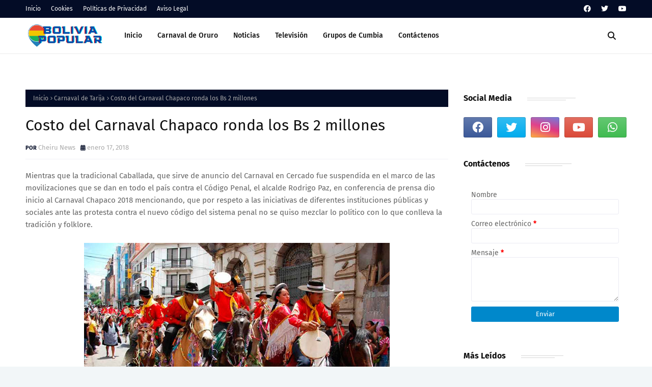

--- FILE ---
content_type: text/html; charset=UTF-8
request_url: https://www.boliviapopular.com/b/stats?style=BLACK_TRANSPARENT&timeRange=ALL_TIME&token=APq4FmCsmYe24y4s17IBVTSZj5fWUVD8nLoKYwuQu8zLplLzqo4OwJRF4SjFZ2ReKnLyD7kw7OQLVyqdAGAloi5KD0L_-i1Z9g
body_size: 47
content:
{"total":2896859,"sparklineOptions":{"backgroundColor":{"fillOpacity":0.1,"fill":"#000000"},"series":[{"areaOpacity":0.3,"color":"#202020"}]},"sparklineData":[[0,29],[1,35],[2,46],[3,32],[4,42],[5,52],[6,45],[7,76],[8,55],[9,47],[10,63],[11,75],[12,66],[13,61],[14,76],[15,49],[16,52],[17,62],[18,49],[19,58],[20,71],[21,61],[22,72],[23,100],[24,74],[25,99],[26,88],[27,59],[28,58],[29,28]],"nextTickMs":900000}

--- FILE ---
content_type: text/html; charset=utf-8
request_url: https://www.google.com/recaptcha/api2/aframe
body_size: 268
content:
<!DOCTYPE HTML><html><head><meta http-equiv="content-type" content="text/html; charset=UTF-8"></head><body><script nonce="M2Jj3hSkvyWvpqr34t_7Yw">/** Anti-fraud and anti-abuse applications only. See google.com/recaptcha */ try{var clients={'sodar':'https://pagead2.googlesyndication.com/pagead/sodar?'};window.addEventListener("message",function(a){try{if(a.source===window.parent){var b=JSON.parse(a.data);var c=clients[b['id']];if(c){var d=document.createElement('img');d.src=c+b['params']+'&rc='+(localStorage.getItem("rc::a")?sessionStorage.getItem("rc::b"):"");window.document.body.appendChild(d);sessionStorage.setItem("rc::e",parseInt(sessionStorage.getItem("rc::e")||0)+1);localStorage.setItem("rc::h",'1769245199877');}}}catch(b){}});window.parent.postMessage("_grecaptcha_ready", "*");}catch(b){}</script></body></html>

--- FILE ---
content_type: text/javascript; charset=UTF-8
request_url: https://www.boliviapopular.com/feeds/posts/default/-/Carnaval%20de%20Tarija?alt=json-in-script&max-results=3&callback=jQuery112401839013549902162_1769245197840&_=1769245197841
body_size: 5739
content:
// API callback
jQuery112401839013549902162_1769245197840({"version":"1.0","encoding":"UTF-8","feed":{"xmlns":"http://www.w3.org/2005/Atom","xmlns$openSearch":"http://a9.com/-/spec/opensearchrss/1.0/","xmlns$blogger":"http://schemas.google.com/blogger/2008","xmlns$georss":"http://www.georss.org/georss","xmlns$gd":"http://schemas.google.com/g/2005","xmlns$thr":"http://purl.org/syndication/thread/1.0","id":{"$t":"tag:blogger.com,1999:blog-4987567275236816442"},"updated":{"$t":"2026-01-16T08:17:57.975-04:00"},"category":[{"term":"Noticias"},{"term":"Entradas"},{"term":"Carnaval de Oruro"},{"term":"Festividades"},{"term":"Gran Poder"},{"term":"Grupos de Folklore"},{"term":"Urkupiña"},{"term":"Eventos"},{"term":"Carnaval de Santa Cruz"},{"term":"Ch'utillos"},{"term":"Espectáculos"},{"term":"Carnaval de La Paz"},{"term":"Corso de Corsos Cochabamba"},{"term":"Carnaval de Tarija"},{"term":"Virgen de Guadalupe"},{"term":"Grupos de Cumbia"},{"term":"Carnaval de Potosí"},{"term":"Virgen del Carmen"},{"term":"Carnaval de Sucre"},{"term":"Conciertos"},{"term":"En Vivo"},{"term":"En Vivo Chutillos"},{"term":"En Vivo Carnaval de Oruro"},{"term":"Festival de Bandas Oruro"},{"term":"Entrada VISO"},{"term":"En Vivo Entrada Gran Poder"},{"term":"En Vivo Entrada UMSA"},{"term":"En Vivo Entrada Urkupiña"},{"term":"Entrada UMSA"},{"term":"Elecciones Bolivia"},{"term":"Entrada USFX"},{"term":"Anata Andina"},{"term":"Coronavirus"},{"term":"Entrada UAJMS"},{"term":"Entrada UPEA"},{"term":"Entrada URMPSFX"},{"term":"Primer Convite Oruro"},{"term":"En Vivo Entrada USFX"},{"term":"Entrada Universitaria Nacional"},{"term":"Feriados"},{"term":"Gastronomia"},{"term":"Mar Para Bolivia"},{"term":"MasterChef Bolivia"},{"term":"Miss Bolivia"},{"term":"Parada Militar"},{"term":"San Roque"},{"term":"Television"}],"title":{"type":"text","$t":"Bolivia Popular"},"subtitle":{"type":"html","$t":"Folklore, musica, entradas folklóricas, grupos musicales y noticias de Bolivia desde el enfoque Popular"},"link":[{"rel":"http://schemas.google.com/g/2005#feed","type":"application/atom+xml","href":"https:\/\/www.boliviapopular.com\/feeds\/posts\/default"},{"rel":"self","type":"application/atom+xml","href":"https:\/\/www.blogger.com\/feeds\/4987567275236816442\/posts\/default\/-\/Carnaval+de+Tarija?alt=json-in-script\u0026max-results=3"},{"rel":"alternate","type":"text/html","href":"https:\/\/www.boliviapopular.com\/search\/label\/Carnaval%20de%20Tarija"},{"rel":"hub","href":"http://pubsubhubbub.appspot.com/"},{"rel":"next","type":"application/atom+xml","href":"https:\/\/www.blogger.com\/feeds\/4987567275236816442\/posts\/default\/-\/Carnaval+de+Tarija\/-\/Carnaval+de+Tarija?alt=json-in-script\u0026start-index=4\u0026max-results=3"}],"author":[{"name":{"$t":"Unknown"},"email":{"$t":"noreply@blogger.com"},"gd$image":{"rel":"http://schemas.google.com/g/2005#thumbnail","width":"16","height":"16","src":"https:\/\/img1.blogblog.com\/img\/b16-rounded.gif"}}],"generator":{"version":"7.00","uri":"http://www.blogger.com","$t":"Blogger"},"openSearch$totalResults":{"$t":"39"},"openSearch$startIndex":{"$t":"1"},"openSearch$itemsPerPage":{"$t":"3"},"entry":[{"id":{"$t":"tag:blogger.com,1999:blog-4987567275236816442.post-1879175551093632856"},"published":{"$t":"2023-02-11T08:24:00.001-04:00"},"updated":{"$t":"2023-02-16T21:06:49.888-04:00"},"category":[{"scheme":"http://www.blogger.com/atom/ns#","term":"Carnaval de Tarija"}],"title":{"type":"text","$t":"Entrada de Comadres Tarija 2023 【En Vivo】"},"content":{"type":"html","$t":"\u003Ch2\u003E\nEntrada de Comadres Tarija 2023 - Carnaval Chapaco\u0026nbsp; \u003C\/h2\u003E\n\u003Ch2 style=\"text-align: left;\"\u003E¿Cuándo es la entrada de Comadres?\u003C\/h2\u003E\u003Cp\u003E\nOnline en vivo y directo la \u003Cb\u003EEntrada de Comadres - Tarija - Carnaval Chapaco\u003C\/b\u003E. Jueves 16 de febrero a partir de hrs. 20:00. Miles de hermosas comadres chapacas despliegan su alegría y colirido. Desde Avenida La Integración.\u003C\/p\u003E\u003Cp\u003EDesde el \u003Ca href=\"https:\/\/inicio.tarija.bo\/\" target=\"_blank\"\u003EGobierno Autónomo Municipal de Tarija\u003C\/a\u003E se ha dado a conocer el \u003Ca href=\"https:\/\/www.facebook.com\/Gobierno.Autonomo.Municipal.Tarija\" target=\"_blank\"\u003Ecronograma de actividades\u003C\/a\u003E para el Carnaval Chapaco 2023 y se confirma el Encuentro Tradicional de Las Comadres.\u003Cbr \/\u003E\n\u003Cbr \/\u003E\n\u003C\/p\u003E\u003Cdiv style=\"text-align: center;\"\u003E\n\u003Ca href=\"https:\/\/blogger.googleusercontent.com\/img\/b\/R29vZ2xl\/AVvXsEh49B3SQ1CmoxRd6dI2mvA2Luh_IRFMR9rQMhyLtl6trvX6qChPFDFGaKpZx4OadUogypCgB3PIv6oCI2E8bjXUo0xzdXaWMhAksHC2lZ96EyVxtTa9jH6PqdefmWP0-S6bktpRxpYxO1U\/s1600\/Entrada_Comadres.jpg\"\u003E\u003Cimg alt=\"Entrada de Comadres Tarija 2023\" border=\"0\" src=\"https:\/\/blogger.googleusercontent.com\/img\/b\/R29vZ2xl\/AVvXsEh49B3SQ1CmoxRd6dI2mvA2Luh_IRFMR9rQMhyLtl6trvX6qChPFDFGaKpZx4OadUogypCgB3PIv6oCI2E8bjXUo0xzdXaWMhAksHC2lZ96EyVxtTa9jH6PqdefmWP0-S6bktpRxpYxO1U\/s16000\/Entrada_Comadres.jpg\" title=\"Entrada de Comadres Tarija 2023\" \/\u003E\u003C\/a\u003E\u003C\/div\u003E\n\u003Cdiv style=\"text-align: center;\"\u003E\n\u003C\/div\u003E\n\u003Ca name='more'\u003E\u003C\/a\u003E\u003Cbr \/\u003E\n\u003Cdiv style=\"text-align: left;\"\u003E\n\u003Ch3 style=\"text-align: left;\"\u003E\nVer en vivo Entrada de Comadres Tarija 2023\u003C\/h3\u003E\n\u003C\/div\u003E\n\u003Cdiv style=\"text-align: center;\"\u003E\n\u003C!--Enlaces Adaptables Bolivia Popular--\u003E\n\n\u003Cbr \/\u003E\n\u003Cins class=\"adsbygoogle\" data-ad-client=\"ca-pub-6168794267863057\" data-ad-format=\"link\" data-ad-slot=\"4889960076\" data-full-width-responsive=\"true\" style=\"display: block;\"\u003E\u003C\/ins\u003E\u003Cscript\u003E\n(adsbygoogle = window.adsbygoogle || []).push({});\n\u003C\/script\u003E\u003Cbr \/\u003E\u003C\/div\u003E\n\u003Cdiv style=\"text-align: left;\"\u003E\n\u003Cbr \/\u003E\u003C\/div\u003E\n\u003Cdiv style=\"text-align: center;\"\u003E\n\u003Ciframe width=\"560\" height=\"315\" src=\"https:\/\/www.youtube.com\/embed\/ryS1PutaajE\" title=\"YouTube video player\" frameborder=\"0\" allow=\"accelerometer; autoplay; clipboard-write; encrypted-media; gyroscope; picture-in-picture; web-share\" allowfullscreen\u003E\u003C\/iframe\u003E\u003C\/div\u003E\n\u003Cdiv style=\"text-align: center;\"\u003E\n\u003Cbr \/\u003E\u003C\/div\u003E\u003Ch4 style=\"text-align: left;\"\u003EBreve Historia de la Entrada de Comadres Tarija\u003C\/h4\u003E\u003Cp\u003ESegún Molina Gareca historiador en el \u003Ca href=\"https:\/\/verdadcontinta.com\/2020\/02\/20\/las-comadres-y-una-historia-que-inicio-mas-alla-de-la-confraternizacion\/\" target=\"_blank\"\u003Esitio publicado\u003C\/a\u003E acerca del tema indica lo siguiente:\u0026nbsp;\u003C\/p\u003E\u003Cp\u003EYa en 1982, se tiene el antecedente del primer grupo de comadres que sale a celebrar por las principales calles de la ciudad de Tarija.\u003Cbr \/\u003E\u003Cbr \/\u003EMolina recordó que entre el 60 a 70% de la población de la ciudad de Tarija de ese entonces provenía de familias del área rural, lo que posibilitó que esta festividad termine por consolidarse en esta capital.\u003Cbr \/\u003E\u003Cbr \/\u003ELa celebración de comadres pasó a ser de subsistencia a una fiesta de sentimiento conjugado, es decir,\u0026nbsp; el nombramiento de una “hermana afectiva”.\u0026nbsp;\u0026nbsp; \u0026nbsp;\u003Cbr \/\u003E\u003Cbr \/\u003ESi bien la fiesta de comadres se celebra en diferentes lugares del mundo desde antaño, las manifestaciones propias que se dan en Tarija, fueron dignas de imitar para reivindicar a todas las mujeres. \u003Cbr \/\u003E\u003C\/p\u003E\u003Cp\u003EEl Carnaval Chapaco es uno de los más alegres y forma parte complementaria a lo que es el tan conocido \u003Ca href=\"https:\/\/www.boliviapopular.com\/2018\/02\/en-vivo-carnaval-de-oruro-2018.html\" target=\"_blank\"\u003ECarnaval de Oruro\u003C\/a\u003E y su fastuosa entrada folklórica.\u003Cbr \/\u003E\u003C\/p\u003E"},"link":[{"rel":"replies","type":"application/atom+xml","href":"https:\/\/www.boliviapopular.com\/feeds\/1879175551093632856\/comments\/default","title":"Enviar comentarios"},{"rel":"replies","type":"text/html","href":"https:\/\/www.boliviapopular.com\/2018\/02\/en-vivo-entrada-de-comadres-tarija-2018.html#comment-form","title":"0 comentarios"},{"rel":"edit","type":"application/atom+xml","href":"https:\/\/www.blogger.com\/feeds\/4987567275236816442\/posts\/default\/1879175551093632856"},{"rel":"self","type":"application/atom+xml","href":"https:\/\/www.blogger.com\/feeds\/4987567275236816442\/posts\/default\/1879175551093632856"},{"rel":"alternate","type":"text/html","href":"https:\/\/www.boliviapopular.com\/2018\/02\/en-vivo-entrada-de-comadres-tarija-2018.html","title":"Entrada de Comadres Tarija 2023 【En Vivo】"}],"author":[{"name":{"$t":"Unknown"},"email":{"$t":"noreply@blogger.com"},"gd$image":{"rel":"http://schemas.google.com/g/2005#thumbnail","width":"16","height":"16","src":"https:\/\/img1.blogblog.com\/img\/b16-rounded.gif"}}],"media$thumbnail":{"xmlns$media":"http://search.yahoo.com/mrss/","url":"https:\/\/blogger.googleusercontent.com\/img\/b\/R29vZ2xl\/AVvXsEh49B3SQ1CmoxRd6dI2mvA2Luh_IRFMR9rQMhyLtl6trvX6qChPFDFGaKpZx4OadUogypCgB3PIv6oCI2E8bjXUo0xzdXaWMhAksHC2lZ96EyVxtTa9jH6PqdefmWP0-S6bktpRxpYxO1U\/s72-c\/Entrada_Comadres.jpg","height":"72","width":"72"},"thr$total":{"$t":"0"}},{"id":{"$t":"tag:blogger.com,1999:blog-4987567275236816442.post-6358895758557006078"},"published":{"$t":"2018-01-21T20:32:00.003-04:00"},"updated":{"$t":"2018-01-21T20:32:51.578-04:00"},"category":[{"scheme":"http://www.blogger.com/atom/ns#","term":"Carnaval de Tarija"},{"scheme":"http://www.blogger.com/atom/ns#","term":"Noticias"}],"title":{"type":"text","$t":"Valentina Ramallo La Reina del Carnaval Chapaco 2018 "},"content":{"type":"html","$t":"Una modelo muy querida en la ciudad de Tarija\u003Cbr \/\u003E\u003Cbr \/\u003EValentina Ramallo Gajardo es la nueva Reina del Carnaval Chapaco 2018. Una modelo muy querida en la ciudad de Tarija, que empieza con pie derecho su incursión en los certámenes de belleza del sur de Bolivia, con uno de los títulos más codiciados del departamento.\u003Cbr \/\u003E\n\u003Cdiv style=\"text-align: center;\"\u003E\n\u003Cbr \/\u003E\u003C\/div\u003E\n\u003Cdiv style=\"text-align: center;\"\u003E\n\u003Ca href=\"https:\/\/blogger.googleusercontent.com\/img\/b\/R29vZ2xl\/AVvXsEiXVVN4PfG6FHwDac1dxtmYAMgFjGAdEGGjedKf5blwfk0s3Svc2Ze19BjTT3clDyST9Or_86ebIz-f8LKa_0Jd7PihJJeCrNA0eHY_NBrlM0dKFPi6gMOUMMztvNSyzBaeC7gQX77aP3U\/s1600\/reina_chapaca.jpg\" imageanchor=\"1\"\u003E\u003Cimg alt=\"Valentina Ramallo La Reina del Carnaval Chapaco 2018 \" border=\"0\" src=\"https:\/\/blogger.googleusercontent.com\/img\/b\/R29vZ2xl\/AVvXsEiXVVN4PfG6FHwDac1dxtmYAMgFjGAdEGGjedKf5blwfk0s3Svc2Ze19BjTT3clDyST9Or_86ebIz-f8LKa_0Jd7PihJJeCrNA0eHY_NBrlM0dKFPi6gMOUMMztvNSyzBaeC7gQX77aP3U\/s1600\/reina_chapaca.jpg\" title=\"Valentina Ramallo La Reina del Carnaval Chapaco 2018 \" \/\u003E\u003C\/a\u003E\u003C\/div\u003E\n\u003Cdiv style=\"text-align: center;\"\u003E\n\u003Ca name='more'\u003E\u003C\/a\u003E\u003C\/div\u003E\n“Hoy comienzo nuevos desafíos, hoy amanezco como Reina del Carnaval Chapaco 2018, agradezco a Dios, a mi Familia y a LoveLand por haberme honrado con el nombramiento y a todas las personas que me apoyaron durante estos días, fue hermoso conocer a un grupo de maravillosas chicas que compitieron junto a mí”. Con estas palabras Vale resumió la alegría que le invade al ser la nueva soberana del carnaval más churo del mundo.\u003Cbr \/\u003E\n\u003Cbr \/\u003E\n\u003Cdiv style=\"text-align: center;\"\u003E\n\u003Ca href=\"https:\/\/blogger.googleusercontent.com\/img\/b\/R29vZ2xl\/AVvXsEjpuN8F-LeTg6uqhkJyVIDS2yxKr7aXhFaq_9vFJtlKpzXsNGtvcuSzgQepXjw8SdAKbZx5ff2nSNpE3e1z8RUVW5JE5ocvBL9681Pe3sl-JqFkEdNeOM2FSktRmR3k6jqWJVVgq2Nw6lY\/s1600\/reina_chapaca2.jpg\" imageanchor=\"1\"\u003E\u003Cimg border=\"0\" src=\"https:\/\/blogger.googleusercontent.com\/img\/b\/R29vZ2xl\/AVvXsEjpuN8F-LeTg6uqhkJyVIDS2yxKr7aXhFaq_9vFJtlKpzXsNGtvcuSzgQepXjw8SdAKbZx5ff2nSNpE3e1z8RUVW5JE5ocvBL9681Pe3sl-JqFkEdNeOM2FSktRmR3k6jqWJVVgq2Nw6lY\/s1600\/reina_chapaca2.jpg\" \/\u003E\u003C\/a\u003E\u003C\/div\u003E\n\u003Cbr \/\u003EElla tiene 18 años, y pertenece a la Agencia Nox hace un año. “Gracias a Dios todo me va muy bien en el modelaje, que es algo que me encanta hacer y me gusta aprender las cosas nuevas de este y de los diferentes tipos de modelaje que existen”, explica Vale, quien se ha preparado bastante para llegar hasta donde está ahora.\u003Cbr \/\u003E\n\u003Cbr \/\u003ESus proyectos para este 2018 son incursionar en el ámbito de los certámenes de belleza, ya que considera que Tarija se caracteriza por el turismo, el clima, la amabilidad de su gente y sus mujeres hermosas.\u003Cbr \/\u003E\u003Cbr \/\u003E\nRespecto a los demás puestos, el Pura Cepa te estará mostrando en los siguientes días a Juani Ruiz, quien es la 1ra Princesa, y a Isa Cardozo, que se convirtió en la 2da Princesa, logrando destacar entre mujeres hermosas que representaron a distintas agrupaciones y organizaciones de la capital chapaca.\u003Cbr \/\u003E\n\u003Cbr \/\u003E\nEl País: http:\/\/www.elpaisonline.com\/index.php\/sociales-2\/item\/279705-valentina-ramallo-la-reina-del-carnaval-2018"},"link":[{"rel":"replies","type":"application/atom+xml","href":"https:\/\/www.boliviapopular.com\/feeds\/6358895758557006078\/comments\/default","title":"Enviar comentarios"},{"rel":"replies","type":"text/html","href":"https:\/\/www.boliviapopular.com\/2018\/01\/valentina-ramallo-la-reina-del-carnaval.html#comment-form","title":"0 comentarios"},{"rel":"edit","type":"application/atom+xml","href":"https:\/\/www.blogger.com\/feeds\/4987567275236816442\/posts\/default\/6358895758557006078"},{"rel":"self","type":"application/atom+xml","href":"https:\/\/www.blogger.com\/feeds\/4987567275236816442\/posts\/default\/6358895758557006078"},{"rel":"alternate","type":"text/html","href":"https:\/\/www.boliviapopular.com\/2018\/01\/valentina-ramallo-la-reina-del-carnaval.html","title":"Valentina Ramallo La Reina del Carnaval Chapaco 2018 "}],"author":[{"name":{"$t":"Unknown"},"email":{"$t":"noreply@blogger.com"},"gd$image":{"rel":"http://schemas.google.com/g/2005#thumbnail","width":"16","height":"16","src":"https:\/\/img1.blogblog.com\/img\/b16-rounded.gif"}}],"media$thumbnail":{"xmlns$media":"http://search.yahoo.com/mrss/","url":"https:\/\/blogger.googleusercontent.com\/img\/b\/R29vZ2xl\/AVvXsEiXVVN4PfG6FHwDac1dxtmYAMgFjGAdEGGjedKf5blwfk0s3Svc2Ze19BjTT3clDyST9Or_86ebIz-f8LKa_0Jd7PihJJeCrNA0eHY_NBrlM0dKFPi6gMOUMMztvNSyzBaeC7gQX77aP3U\/s72-c\/reina_chapaca.jpg","height":"72","width":"72"},"thr$total":{"$t":"0"}},{"id":{"$t":"tag:blogger.com,1999:blog-4987567275236816442.post-5663557716891099513"},"published":{"$t":"2018-01-17T12:09:00.000-04:00"},"updated":{"$t":"2018-01-17T12:09:03.287-04:00"},"category":[{"scheme":"http://www.blogger.com/atom/ns#","term":"Carnaval de Tarija"},{"scheme":"http://www.blogger.com/atom/ns#","term":"Noticias"}],"title":{"type":"text","$t":"Costo del Carnaval Chapaco ronda los Bs 2 millones "},"content":{"type":"html","$t":"Mientras que la tradicional Caballada, que sirve de anuncio del Carnaval en Cercado fue suspendida en el marco de las movilizaciones que se dan en todo el país contra el Código Penal, el alcalde Rodrigo Paz, en conferencia de prensa dio inicio al Carnaval Chapaco 2018 mencionando, que por respeto a las iniciativas de diferentes instituciones públicas y sociales ante las protesta contra el nuevo código del sistema penal no se quiso mezclar lo político con lo que conlleva la tradición y folklore.\u003Cbr \/\u003E\n\u003Cbr \/\u003E\n\u003Cdiv style=\"text-align: center;\"\u003E\n\u003Ca href=\"https:\/\/blogger.googleusercontent.com\/img\/b\/R29vZ2xl\/AVvXsEgHIjaj-Hv57iebHcfJEYopM6GSHUZAKB9DAFA_SL6SrVm3EA8a-7jaErUADx582-0M0rOv5J-i-bWhUIyYMRgVW-cqm7OmjE0TyVLlkhMsojlJuTZCEeHmovuAoaedBjLAhJ-fXxbHLIc\/s1600\/costo_carnaval.jpg\" imageanchor=\"1\"\u003E\u003Cimg alt=\"Costo del Carnaval Chapaco ronda los Bs 2 millones \" border=\"0\" src=\"https:\/\/blogger.googleusercontent.com\/img\/b\/R29vZ2xl\/AVvXsEgHIjaj-Hv57iebHcfJEYopM6GSHUZAKB9DAFA_SL6SrVm3EA8a-7jaErUADx582-0M0rOv5J-i-bWhUIyYMRgVW-cqm7OmjE0TyVLlkhMsojlJuTZCEeHmovuAoaedBjLAhJ-fXxbHLIc\/s1600\/costo_carnaval.jpg\" title=\"Costo del Carnaval Chapaco ronda los Bs 2 millones \" \/\u003E\u003C\/a\u003E\u003C\/div\u003E\n\u003Cdiv style=\"text-align: center;\"\u003E\n\u003Ca name='more'\u003E\u003C\/a\u003E\u003C\/div\u003E\nPaz, indicó que el gasto de este año para el Carnaval tiene un monto de inversión de dos millones de bolivianos de los cuales el Gobierno Municipal invertirá 300 mil bolivianos y el resto lo aportarán las empresas privadas de diferentes rubros.\u003Cbr \/\u003E\u003Cbr \/\u003ELa generación de empleo a través de la movilización de lo público y privado y dentro del “Plan de la Gente” es concentrada en el esfuerzo del folklore y tradiciones, para generar economía para las familias.\u003Cbr \/\u003E\u003Cbr \/\u003E“El mes de noviembre, diciembre, enero, febrero y marzo de la pasada gestión se tuvo un media de 70 mil visitantes, lo cual significa un movimiento importante siendo la expectativa para esta gestión pasar los 100 mil visitantes” destacó Paz.\u003Cbr \/\u003E\u003Cbr \/\u003ELa autoridad explicó que la media de consumo de un visitante nacional es de 360 bolivianos al día y la media de un extranjero de consumo diario es cerca de 460 bolivianos.\u003Cbr \/\u003E\u003Cbr \/\u003E“Haciendo un cálculo en el consumo de los visitantes se generó un movimiento de cerca de 25 millones de bolivianos en los meses de noviembre y diciembre. Según los datos del matadero, con respecto a uno de los productos de consumo nacional que está dentro de los productos gastronómicos que exporta Tarija como el chancho a la cruz ,en el mes de diciembre ha significado más de 6 mil faeneos de chancho, lo cual significa de cada animal cerca de 100 dólares de costo como producto elaborado.”\u003Cbr \/\u003E\u003Cbr \/\u003EEl burgomaestre, indicó que si Tarija se dedica al turismo, comercio, agroindustria y servicios se tiene la capacidad de ser autosustentables sin el gas, siendo las cifras contundentes las que han dado como exitosas en comparación a los otros años.\u003Cbr \/\u003E\u003Cbr \/\u003EExpresó que el Mercado Central será uno de los productos nuevos de presentación del turismo a nivel nacional, es por esto que se está trabajando con cada uno de los comerciantes que atienden en el mercado central.\u003Cbr \/\u003E\u003Cbr \/\u003ELa autoridad finalizo indicando que se habilitarán las plazas para el encuentro, pero se tendrá un control de los horarios y controles en la venta de bebidas alcohólica, pero que los ciudadanos deben hacerse responsables para preservar estos lugares.\u003Cbr \/\u003E\n\u003Cbr \/\u003E\nEl País: http:\/\/www.elpaisonline.com\/index.php\/2013-01-15-14-16-26\/cultura\/item\/279343-costo-del-carnaval-chapaco-ronda-los-bs-2-millones"},"link":[{"rel":"replies","type":"application/atom+xml","href":"https:\/\/www.boliviapopular.com\/feeds\/5663557716891099513\/comments\/default","title":"Enviar comentarios"},{"rel":"replies","type":"text/html","href":"https:\/\/www.boliviapopular.com\/2018\/01\/costo-del-carnaval-chapaco-ronda-los-bs.html#comment-form","title":"0 comentarios"},{"rel":"edit","type":"application/atom+xml","href":"https:\/\/www.blogger.com\/feeds\/4987567275236816442\/posts\/default\/5663557716891099513"},{"rel":"self","type":"application/atom+xml","href":"https:\/\/www.blogger.com\/feeds\/4987567275236816442\/posts\/default\/5663557716891099513"},{"rel":"alternate","type":"text/html","href":"https:\/\/www.boliviapopular.com\/2018\/01\/costo-del-carnaval-chapaco-ronda-los-bs.html","title":"Costo del Carnaval Chapaco ronda los Bs 2 millones "}],"author":[{"name":{"$t":"Unknown"},"email":{"$t":"noreply@blogger.com"},"gd$image":{"rel":"http://schemas.google.com/g/2005#thumbnail","width":"16","height":"16","src":"https:\/\/img1.blogblog.com\/img\/b16-rounded.gif"}}],"media$thumbnail":{"xmlns$media":"http://search.yahoo.com/mrss/","url":"https:\/\/blogger.googleusercontent.com\/img\/b\/R29vZ2xl\/AVvXsEgHIjaj-Hv57iebHcfJEYopM6GSHUZAKB9DAFA_SL6SrVm3EA8a-7jaErUADx582-0M0rOv5J-i-bWhUIyYMRgVW-cqm7OmjE0TyVLlkhMsojlJuTZCEeHmovuAoaedBjLAhJ-fXxbHLIc\/s72-c\/costo_carnaval.jpg","height":"72","width":"72"},"thr$total":{"$t":"0"}}]}});